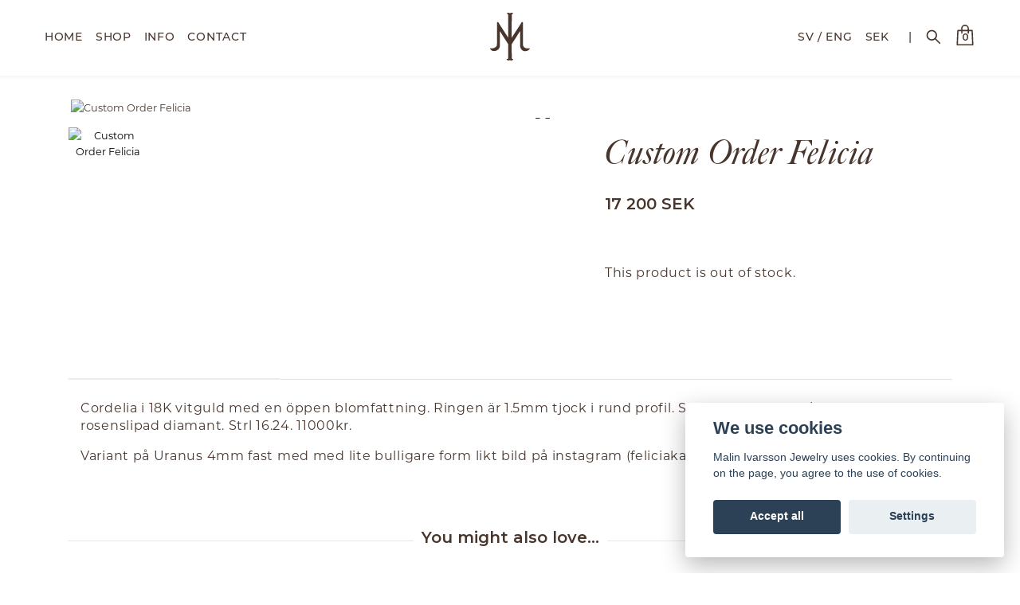

--- FILE ---
content_type: text/html; charset=utf-8
request_url: https://malinivarsson.se/all-products/products/96-custom-order-felicia
body_size: 13988
content:
<!DOCTYPE html>
<html class="no-javascript" lang="en">
<head>
<link rel="alternate" href="https://malinivarsson.se/all-products/products/96-custom-order-felicia" hreflang="en" />
<link rel="alternate" href="https://malinivarsson.se/sv/all-products/products/96-custom-order-felicia" hreflang="sv" />
<meta property="ix:host" content="cdn.quickbutik.com/images"><meta http-equiv="Content-Type" content="text/html; charset=utf-8">
<title>Custom Order Felicia - Malin Ivarsson Jewelry</title>
<meta name="author" content="Quickbutik">
<meta name="description" content="Cordelia i 18K vitguld med en öppen blomfattning. Ringen är 1.5mm tjock i rund profil. Stenen är en Milky/snowy 3mm rosenslipad diamant. Strl 16.24. 11000kr.Var">
<meta property="og:description" content="Cordelia i 18K vitguld med en öppen blomfattning. Ringen är 1.5mm tjock i rund profil. Stenen är en Milky/snowy 3mm rosenslipad diamant. Strl 16.24. 11000kr.Var">
<meta property="og:title" content="Custom Order Felicia - Malin Ivarsson Jewelry">
<meta property="og:url" content="https://malinivarsson.se/all-products/products/96-custom-order-felicia">
<meta property="og:site_name" content="Malin Ivarsson Jewelry">
<meta property="og:type" content="website">
<meta property="og:image" content="https://cdn.quickbutik.com/images/9161d/products/643970b4a542c.jpeg">
<meta property="twitter:card" content="summary">
<meta property="twitter:title" content="Malin Ivarsson Jewelry">
<meta property="twitter:description" content="Cordelia i 18K vitguld med en öppen blomfattning. Ringen är 1.5mm tjock i rund profil. Stenen är en Milky/snowy 3mm rosenslipad diamant. Strl 16.24. 11000kr.Var">
<meta property="twitter:image" content="https://cdn.quickbutik.com/images/9161d/products/643970b4a542c.jpeg">
<meta name="viewport" content="width=device-width, initial-scale=1, maximum-scale=1">
<script>document.documentElement.classList.remove('no-javascript');</script><!-- Boka Mera --><script type="text/javascript">
    window.BOKAMERA = {
    "configuration": {
        "bookMethods": [
            "contact-information",
            "login",
            "login-facebook"
        ],
        "bookLayout": "time-based",
        "timesLayout": "month",
        "listingLayout": "rows",
        "language": "sv",
        "topOffset": 0,
        "preventAutoscroll": false,
        "scrollAfterStep": 0,
        "company": "a5baa86e-aa84-4d7a-8159-139f5a6f14d1",
        "showNextAvailableTime": true,
        "hideServiceImage": false,
        "showEndTimeOnTimeslots": true,
        "darkTheme": false,
        "translations": [],
        "configuration": "showNextAvailableTime",
        "targetOrigin": "https://malinivarsson.se/",
    }
}
    </script><!-- Vendor Assets --><link rel="stylesheet" href="https://use.fontawesome.com/releases/v5.10.0/css/all.css">
<link href="https://storage.quickbutik.com/stores/9161d/templates/nova-61/css/assets.min.css?86491" rel="stylesheet">
<!-- Theme Stylesheet --><link href="https://storage.quickbutik.com/stores/9161d/templates/nova-61/css/theme-main.css?86491" rel="stylesheet">
<link href="https://storage.quickbutik.com/stores/9161d/templates/nova-61/css/theme-sub.css?86491" rel="stylesheet">
<link href="https://storage.quickbutik.com/stores/9161d/templates/nova-61/css/custom.css?86491" rel="stylesheet">
<!-- Google Fonts --><link href="//fonts.googleapis.com/css?family=Montserrat:400,600%7C" rel="stylesheet" type="text/css"  media="all" /><!-- Adobe fonts --><link rel="stylesheet" href="https://use.typekit.net/zmf5ztu.css">
<!-- Favicon--><link rel="icon" type="image/png" href="https://cdn.quickbutik.com/images/9161d/templates/nova-61/assets/favicon.png?s=86491&auto=format">
<link rel="canonical" href="https://malinivarsson.se/all-products/products/96-custom-order-felicia">
<!-- Tweaks for older IEs--><!--[if lt IE 9]>
      <script src="https://oss.maxcdn.com/html5shiv/3.7.3/html5shiv.min.js"></script>
      <script src="https://oss.maxcdn.com/respond/1.4.2/respond.min.js"></script
    ><![endif]--><style>.hide { display: none; }</style>
<script type="text/javascript" defer>document.addEventListener('DOMContentLoaded', () => {
    document.body.setAttribute('data-qb-page', 'product');
});</script><script src="/assets/shopassets/cookieconsent/cookieconsent.js?v=230"></script>
<style>
    html.force--consent,
    html.force--consent body{
        height: auto!important;
        width: 100vw!important;
    }
</style>

    <script type="text/javascript">
    var qb_cookieconsent = initCookieConsent();
    var qb_cookieconsent_blocks = [{"title":"We use cookies","description":"Malin Ivarsson Jewelry uses cookies. By continuing on the page, you agree to the use of cookies."},{"title":"Necessary cookies *","description":"These cookies are necessary for the store to function properly and cannot be turned off. They are used in order for functionality such as the shopping cart and creating an account to work properly.","toggle":{"value":"basic","enabled":true,"readonly":true}}];
</script>
</head>
<body>
 
    <header class="header">
<!-- Section: Top Bar-->
<div class="top-bar py-1 d-none text-sm">
  <div class="container">
    <div class="row align-items-center">
      <div class="col-12 col-lg-auto">

        <ul class="row mb-0 justify-content-center justify-content-lg-start list-unstyled">

          <!-- Component: Language Dropdown-->
          <li class="list-inline-item col-auto m-0 p-0">
            <div class="dropdown px-3">
              <a id="langsDropdown" href="#" data-toggle="dropdown" data-display="static" aria-haspopup="true"
                aria-expanded="false" class="dropdown-toggle topbar-link">
                <img class="svg-icon navbar-icon w-auto" src="/assets/shopassets/flags/24/en.png" alt="English" />
              </a>

              <div aria-labelledby="langsDropdown" class="dropdown-menu dropdown-menu-left">
                <a href="https://malinivarsson.se/all-products/products/96-custom-order-felicia" class="dropdown-item">
                  <img class="svg-icon navbar-icon w-auto" src="/assets/shopassets/flags/24/en.png"
                    alt="en Flag" />
                  English
                </a>
                <a href="https://malinivarsson.se/sv/all-products/products/96-custom-order-felicia" class="dropdown-item">
                  <img class="svg-icon navbar-icon w-auto" src="/assets/shopassets/flags/24/sv.png"
                    alt="sv Flag" />
                  Svenska
                </a>
              </div>

            </div>
          </li>

          <!-- Component: Tax Dropdown-->


          <!-- Currency Dropdown-->
          <li class="list-inline-item col-auto">
            <div class="dropdown px-3 ml-0">
              <a id="currencyDropdown" href="#" data-toggle="dropdown" data-display="static" aria-haspopup="true"
                aria-expanded="false" class="dropdown-toggle topbar-link">
                SEK
              </a>
              <div class="dropdown-menu dropdown-menu-left">
                <a href="https://malinivarsson.se/all-products/products/96-custom-order-felicia?currency=DKK" class="dropdown-item">DKK</a>
                <a href="https://malinivarsson.se/all-products/products/96-custom-order-felicia?currency=EUR" class="dropdown-item">EUR</a>
                <a href="https://malinivarsson.se/all-products/products/96-custom-order-felicia?currency=GBP" class="dropdown-item">GBP</a>
                <a href="https://malinivarsson.se/all-products/products/96-custom-order-felicia?currency=NOK" class="dropdown-item">NOK</a>
                <a href="https://malinivarsson.se/all-products/products/96-custom-order-felicia?currency=USD" class="dropdown-item">USD</a>
                <a href="https://malinivarsson.se/all-products/products/96-custom-order-felicia?currency=SEK" class="dropdown-item">SEK</a>
              </div>
            </div>
          </li>

        </ul>

      </div>
      
      
      <!-- Component: Top information -->

    </div>
  </div>
</div>
<!-- /Section: Top Bar -->

<!-- Section: Header variant -->
<!-- Section: Main Header -->
<nav class="navbar-expand-lg py-0 fixed-top navbar-custom">
  <div class="container-fluid">
    <div class="row">
      <div class="navbar col-12 justify-content-between py-0 px-md-5">
        <div class="list-inline-item order-0 d-lg-none col p-0">
          <a href="#" data-toggle="modal" data-target="#sidebarLeft" class="text-white">
            <svg class="svg-icon header_textcolor mainmenu-icon">
              <use xlink:href="#menu-hamburger-1"></use>
            </svg>
          </a>
        </div>
        <ul class="order-2 col-lg-5 col-md-4 mainmenu_font_size navbar-nav d-none d-lg-flex py-2 flex-wrap justify-content-left px-0 lh-1-5">
         <li class="nav-item">
             <a data-path="/" class="nav-link">HOME</a>
         </li>
          <li class="nav-item dropdown" id="shop">
            <a data-path="/all-products" class="nav-link">SHOP</a>
              <div class="mega-dropdown">
                  <div class="row mega-dropdown-inner">
                    <div class="col-2 shop-subcat pt-3 pr-0">
                        <div class="d-flex flex-column" style="margin-bottom: 2.5rem;">
                            <h6>RINGS</h6>
                            <a data-path="/rings">All</a>
                            <a data-path="/rings/plain-rings">Plain Rings</a>
                            <a data-path="/rings/gemstone-rings">Gemstone Rings</a>
                            <a data-path="/all-products/for-him">For Him</a>
                        </div>
                        <div class="d-flex flex-column" style="margin-bottom: 2.5rem;">
                            <h6>JEWELRY</h6>
                            <a data-path="/all-products">All</a>
                            <a data-path="/rings">Rings</a>
                            <a data-path="/all-products/earrings">Earrings</a>
                            <a data-path="/all-products/necklaces">Necklaces</a>
                            <a data-path="/all-products/bracelets">Bracelets</a>
                        </div>
                        <div class="d-flex flex-column" style="margin-bottom: 2.5rem;">
                            <h6>COLLECTIONS</h6>
                            <a data-path="/all-products/gift-guide">Gift guide</a>
                            <a data-path="/all-products/nordic-treasures">Nordic treasures</a>
                        </div>
                    </div>
                    <div class="col-3 shop-subcat pt-3">
                        <div class="d-flex flex-column subcat-group" style="margin-bottom: 2.5rem;">
                            <h6>TRY AT HOME</h6>
                            <a data-path="/try-at-home-kits/ring-sizer">Ring sizer</a>
                            <a data-path="/try-at-home-kits/try-at-home-kit">Ring kit</a>
                            <a data-path="/try-at-home-kits/rent-a-proposal-ring">Proposal ring</a>
                        </div>
                        <div class="d-flex flex-column subcat-group" style="margin-bottom: 2.5rem;">
                            <h6>STORAGE</h6>
                            <a data-path="/all-products/jewelry-storage">All</a> 
                            <a data-path="/all-products/jewelry-storage">Ceramics</a> 
                            <a data-path="/all-products/jewelry-storage/the-jewelry-box">Jewelry Box</a>
                        </div>
                        <div class="d-flex flex-column subcat-group" style="margin-bottom: 2.5rem;">
                            <h6>JEWELRY CARE</h6>
                            <a data-path="/all-products/gift-guide/jewelry-care-kit">Our care kit</a> 
                        </div>
                    </div>
                    <div class="col-7 mt-5 d-flex justify-content-end" style="padding-right: 8px; height: fit-content;">
                        <div class="dropdown-images">
                            <img 
                                src="https://s3.eu-west-1.amazonaws.com/storage.quickbutik.com/stores/9161d/files/nav-image-shop-jewelry.jpg" 
                                alt="Jewelry"
                                class="dropdown-img"
                            >
                            <div class="dropdown-overlay"></div>
                            <a data-path="/all-products" class="cta-btn-white dropdown-cta">explore jewelry</a>
                        </div>
                    </div>
                </div>
            </div>
          </li>
          <li class="nav-item dropdown" id="info">
            <a data-path="/info" class="nav-link">INFO</a>
              <div class="mega-dropdown">
                  <div class="row mega-dropdown-inner">
                    <div class="col-2 shop-subcat pt-3">
                        <div class="d-flex flex-column" style="margin-bottom: 2.5rem;">
                            <h6>THE BRAND</h6>
                            <a data-path="/info/about-malin">About Malin</a>
                            <a data-path="/info/sustainability">Sustainability</a>
                        </div>
                        <div class="d-flex flex-column" style="margin-bottom: 2.5rem;">
                            <h6>LEARN & EXPLORE</h6>
                            <a data-path="/info/ring-guide">Ring styles</a>
                            <a data-path="/info/metals">Metals</a>
                            <a data-path="/info/gemstones">Gemstones</a>
                        </div>
                        <div class="d-flex flex-column" style="margin-bottom: 2.5rem;">
                            <h6>CUSTOM ORDER</h6>
                            <a data-path="/info/custom-order">The process</a>
                        </div>
                    </div>
                    <div class="col-3 shop-subcat pt-3">
                        <div class="d-flex flex-column subcat-group" style="margin-bottom: 2.5rem;">
                            <h6>GUIDANCE</h6>
                            <a data-path="/info/proposal-guide">Engagement guide</a>
                            <a data-path="/info/jewelry-care">Jewelry care</a>
                        </div>
                    </div>
                    <div class="col-7 mt-5 d-flex justify-content-end" style="padding-right: 8px; height: fit-content;">
                        <div class="dropdown-images">
                            <img 
                                src="https://s3.eu-west-1.amazonaws.com/storage.quickbutik.com/stores/9161d/files/nav-image-info-rings.jpg" 
                                alt="rings"
                                class="dropdown-img"
                            >
                            <div class="dropdown-overlay"></div>
                            <a data-path="/info/custom-order" class="cta-btn-white dropdown-cta">custom jewelry</a>
                        </div>
                    </div>
            </div>
          </li>
          <li class="nav-item">
             <a data-path="/contact" class="nav-link">CONTACT</a>
          </li>
        </ul>
      </li>
    </ul>
        <div class="col order-1 order-lg-2 text-center">
          <a href="https://malinivarsson.se" title="Malin Ivarsson Jewelry" class="navbar-brand text-center text-md-left py-3 px-0">
              <svg xmlns="http://www.w3.org/2000/svg" data-name="Layer 1" aria-hidden="true" fill="currentColor" viewBox="0 0 1586.25 1873.93" class="img-logo svg-logo"><path d="M669.1 1841.52c-11.58-19.71-11.79-39.93-1.5-33.55 26.4 16.37 55.72-4 52.25-24.26-1.34-7.87 3.81-133.7 3.84-279.97l.08-265.95-31.46-50.49c-17.29-27.78-37.53-59.59-44.98-70.69-49.14-73.3-135.71-206.8-174.65-269.33-30.54-49.05-81.5-126.16-85.65-126.16-2.81 0 1.42 144.61.42 302.43 0 0 .3 262.35.23 285.89-.03 23.53-14.56 71.43-36.09 99.3-30.9 40.02-76.06 72.83-124.82 86.18-50.26 13.75-109.42 12.51-155.96-10.94-32.42-16.33-70.28-67.15-70.79-82.79-.72-22.52 19.03-1.56 42.38-1.1 13.7.27 62.93.14 92.11-9.97 45.54-15.79 104.24-47.27 122.58-76.74 18.12-29.12 13.84-58.21 16.83-89.05 2.99-30.84 1.75-442.42 1.75-442.42-1.17-379.41-1.39-414.31-1.39-414.31l49.66-.74c19.53 32.68 78.52 129.08 192.59 301.35l207.41 313.23-.23-447.71c-.17-303.9-2.38-453.88-6.94-466.92-7.18-20.62-21.64-31.37-42.21-31.37-18.81 0-15.65-10.83 7.35-25.18 22.42-13.99 55.34-13.69 89.96.83 17.03 7.13 23.32 7.13 40.33 0 34.63-14.51 67.56-14.82 89.97-.83 23 14.34 26.16 25.18 7.35 25.18-20.57 0-35.03 10.74-42.21 31.37-4.55 13.04-6.79 163.01-6.94 466.92l-.23 447.71 207.4-313.23c113.51-171.42 179.39-277.4 192.95-301.21l45.81.59s1.04 48.2 2.09 414.31c0 0 1.59 428.91 1.74 442.42.17 13.52-1.21 49.04 11.66 86.39 11.45 33.23 53.38 59.95 89.13 75.24 38.45 16.46 105.68 14.09 124.76 13.49 22.66-.7 50.57-11.96 50.57 1.73 0 15.64-43.12 60.31-71.97 76.54-53.53 30.12-125.93 37.38-184.89 18.38-43.66-14.07-78.5-52.39-103.22-91.05-17.42-27.23-26.84-60.62-27.78-92.92-1.02-34.67-1.02-16.26.03-69.38 1.07-53.13-1.85-219.21-1.85-219.21-1.01-157.82 2.49-301.7-.32-301.7-4.14 0-54.36 76.38-84.9 125.43-38.94 62.53-125.51 196.03-174.65 269.33-7.46 11.1-27.69 42.91-44.99 70.69l-31.46 50.49.08 265.95c.03 146.27 3.74 271.98 3.84 279.97.35 29.7 38.04 41.87 50.03 26.47 10.5-13.45 6.15 13.11 4.4 19.56-4.05 14.92-17.64 27.46-31.7 33.9-23.34 10.69-52.94 15.09-76.96 3.12-11.38-5.67-17.61-6.32-38.11-1.42-31.47 7.52-56.64 12.16-75.36 1.33-7.38-4.27-18.09-9.28-27.42-25.15h.05Z" style="fill: white;"/></svg>
          </a>
        </div>
        
        <ul class="list-inline order-2 order-lg-3 mb-0 text-right col col-lg-5 p-0 d-flex align-items-center justify-content-end">
        <!-- Component: Language Dropdown-->
        <li class="list-inline-item col-auto d-none d-lg-block d-xl-block m-0 p-0">
            <div class="dropdown px-0 ml-0">
              <a id="langsDropdown" href="#" data-toggle="dropdown" data-display="static" aria-haspopup="true"
                aria-expanded="false" class="topbar-link nav-link replace-lang-title">
                English
              </a>
              <div aria-labelledby="langsDropdown" class="dropdown-menu lang-drop-down">
                <hr>
                <a href="https://malinivarsson.se/all-products/products/96-custom-order-felicia" class="dropdown-item nav-link">
                  English
                </a>
<hr>
                <a href="https://malinivarsson.se/sv/all-products/products/96-custom-order-felicia" class="dropdown-item nav-link">
                  Svenska
                </a>
              </div>
            </div>
          </li>
        <!-- Component: Language Dropdown End -->
        <!-- Currency Dropdown-->
          <li class="list-inline-item d-none d-lg-block d-xl-block">
            <div class="dropdown">
              <a id="currencyDropdown" href="#" data-toggle="dropdown" data-display="static" aria-haspopup="true"
                aria-expanded="false" class="topbar-link nav-link">
                SEK
              </a>
              <div class="dropdown-menu cur-drop-down">
                <hr>
                <a href="https://malinivarsson.se/all-products/products/96-custom-order-felicia?currency=DKK" class="dropdown-item nav-link">DKK</a>
                <hr>
                <a href="https://malinivarsson.se/all-products/products/96-custom-order-felicia?currency=EUR" class="dropdown-item nav-link">EUR</a>
                <hr>
                <a href="https://malinivarsson.se/all-products/products/96-custom-order-felicia?currency=GBP" class="dropdown-item nav-link">GBP</a>
                <hr>
                <a href="https://malinivarsson.se/all-products/products/96-custom-order-felicia?currency=NOK" class="dropdown-item nav-link">NOK</a>
                <hr>
                <a href="https://malinivarsson.se/all-products/products/96-custom-order-felicia?currency=USD" class="dropdown-item nav-link">USD</a>
                <hr>
                <a href="https://malinivarsson.se/all-products/products/96-custom-order-felicia?currency=SEK" class="dropdown-item nav-link">SEK</a>
              </div>
            </div>
          </li>
        <!-- End Currency Dropdown-->
          <span class="text-white nav-link d-none d-lg-block">|</span>
          <li class="d-none d-lg-block nav-link">
            <a href="javascript:void(0)" id="headertwo_searchicon" class="p-0 d-flex align-items-center color-text-base header-textcolor">
              <svg class="svg-icon text-white" style="height: 22px; width: 22px; stroke-width: 5;">
                <use xlink:href="#search-1"></use>
              </svg>
            </a>
          </li>
           <li class="nav-link cart-icon-mobile">
            <a href="#" data-toggle="modal" data-target="#sidebarCart"
              class="position-relative text-hover-primary align-items-center qs-cart-view" style="top: -1px;">
              <div class="text-center position-relative">
                  <div class="navbar-icon-badge icon-count-inside primary-bg basket-count-items text-white">0</div>
                  <svg class="svg-icon mainmenu-icon text-white">
                    <use xlink:href="#shopping-bag-1"></use>
                  </svg>
              
              <span class="d-none d-sm-inline text-white cart-count"></span>
            </div>
            </a>
          </li>
          
        </ul>
          
      </div>
        <form action="/shop/search" id="headertwo_searchinput" method="get"
          class="order-lg-1 my-lg-0 flex-grow-1 col-4 top-searchbar-variation3 mw-100 text-center mx-auto px-5 pb-4" style="display: none; background: white;">
          <div class="search-wrapper input-group">
            <input type="text" name="s" placeholder="Search" aria-label="Search"
              aria-describedby="button-search-desktop" class="form-control pl-3 border-0" />
            <div class="input-group-append ml-0">
              <button id="button-search-desktop" type="submit" class="btn py-0 btn-underlined border-0 color-text-base header-textcolor">
                Search
              </button>
            </div>
          </div>
        </form>
    </div>
    
  </div>
</nav>
<!-- /Section: Main Header -->
<!-- Section: Header variant -->

<!-- Section: Main Menu -->
<div id="sidebarLeft" tabindex="-1" role="dialog" aria-hidden="true" class="modal fade modal-left">
  <div role="document" class="modal-dialog">
    <div class="modal-content border-0">
      <div class="modal-header pb-0 pt-4 border-0 d-block">
      <div class="modal-logo"></div>
        <div class="row">
        <form action="/shop/search" method="get" class="col d-lg-flex w-100 my-lg-0 mb-2 pt-2">
          <div class="search-wrapper input-group">
            <input type="text" name="s" placeholder="Search" aria-label="Search"
              aria-describedby="button-search" class="form-control pl-3 border-0 mobile-search" />
            <div class="input-group-append ml-0">
              <button id="button-search" type="submit" class="btn py-0 btn-underlined border-0">
                <svg class="svg-icon navbar-icon">
                  <use xlink:href="#search-1"></use>
                </svg>
              </button>
            </div>
          </div>
        </form>
        <button type="button" data-dismiss="modal" aria-label="Close" class="close col-auto close-rotate p-0 m-0">
          <svg class="svg-icon w-3rem h-3rem svg-icon-light align-middle">
            <use xlink:href="#close-1"></use>
          </svg>
        </button>
        </div>
      </div>
      <div class="modal-body pt-1">
        <div class="px-2 pb-5">
          <ul class="nav flex-column mb-5 mobile-nav-item">
            <li class="nav-item ">
              <a href="/" title="HOME" class="nav-link mobile-nav-link pl-0">HOME</a>
            </li>



            <li class="nav-item dropdown">

              <a href="/all-products" data-toggle="collapse" data-target="#cat22" aria-haspopup="true"
                aria-expanded="false"
                class="nav-link mobile-nav-link pl-0 mobile-dropdown-toggle dropdown-toggle">SHOP</a>

              <div id="cat22" class="collapse">
                <ul class="nav flex-column ml-3">
                  <li class="nav-item">
                    <a href="/all-products" class="nav-link mobile-nav-link pl-0  mobile-nav-dropdown-item">ALL PRODUCTS</a>
                  </li>

                  <li class="nav-item">
                    <a href="/all-products/gift-guide" class="nav-link mobile-nav-link pl-0  mobile-nav-dropdown-item">GIFT GUIDE</a>
                  </li>

                  <li class="nav-item">
                    <a href="/try-at-home-kits" class="nav-link mobile-nav-link pl-0  mobile-nav-dropdown-item">TRY AT HOME</a>
                  </li>

                  <li class="nav-item">
                    <a href="/rings" class="nav-link mobile-nav-link pl-0  mobile-nav-dropdown-item">ALL RINGS</a>
                  </li>

                  <li class="nav-item">
                    <a href="/rings/gemstone-rings" class="nav-link mobile-nav-link pl-0  mobile-nav-dropdown-item">GEMSTONE RINGS</a>
                  </li>

                  <li class="nav-item">
                    <a href="/rings/plain-rings" class="nav-link mobile-nav-link pl-0  mobile-nav-dropdown-item">PLAIN RINGS</a>
                  </li>

                  <li class="nav-item">
                    <a href="/all-products/earrings" class="nav-link mobile-nav-link pl-0  mobile-nav-dropdown-item">EARRINGS</a>
                  </li>

                  <li class="nav-item">
                    <a href="/all-products/necklaces" class="nav-link mobile-nav-link pl-0  mobile-nav-dropdown-item">NECKLACES</a>
                  </li>

                  <li class="nav-item">
                    <a href="/all-products/bracelets" class="nav-link mobile-nav-link pl-0  mobile-nav-dropdown-item">BRACELETS</a>
                  </li>

                  <li class="nav-item">
                    <a href="/all-products/jewelry-storage" class="nav-link mobile-nav-link pl-0  mobile-nav-dropdown-item">JEWELRY STORAGE</a>
                  </li>

                  <li class="nav-item">
                    <a href="/all-products/nordic-treasures" class="nav-link mobile-nav-link pl-0  mobile-nav-dropdown-item">NORDIC TREASURES</a>
                  </li>

                  <li class="nav-item">
                    <a href="/all-products/for-him" class="nav-link mobile-nav-link pl-0  mobile-nav-dropdown-item">For Him</a>
                  </li>


                </ul>
              </div>
            </li>



            <li class="nav-item dropdown">

              <a href="/sidor/info" data-toggle="collapse" data-target="#cat65" aria-haspopup="true"
                aria-expanded="false"
                class="nav-link mobile-nav-link pl-0 mobile-dropdown-toggle dropdown-toggle">INFO</a>

              <div id="cat65" class="collapse">
                <ul class="nav flex-column ml-3">
                  <li class="nav-item">
                    <a href="/sidor/info" class="nav-link mobile-nav-link pl-0  mobile-nav-dropdown-item">INFO</a>
                  </li>

                  <li class="nav-item">
                    <a href="/sidor/about-malin" class="nav-link mobile-nav-link pl-0  mobile-nav-dropdown-item">ABOUT MALIN</a>
                  </li>

                  <li class="nav-item">
                    <a href="/sidor/proposal-guide" class="nav-link mobile-nav-link pl-0  mobile-nav-dropdown-item">PROPOSAL GUIDE</a>
                  </li>

                  <li class="nav-item">
                    <a href="/sidor/choose-the-right-gemstone" class="nav-link mobile-nav-link pl-0  mobile-nav-dropdown-item">GEMSTONES</a>
                  </li>

                  <li class="nav-item">
                    <a href="/sidor/choose-the-right-ring" class="nav-link mobile-nav-link pl-0  mobile-nav-dropdown-item">RING MODELS</a>
                  </li>

                  <li class="nav-item">
                    <a href="/sidor/choose-the-right-metal" class="nav-link mobile-nav-link pl-0  mobile-nav-dropdown-item">METALS</a>
                  </li>

                  <li class="nav-item">
                    <a href="/sidor/jewelry-care" class="nav-link mobile-nav-link pl-0  mobile-nav-dropdown-item">JEWELRY CARE</a>
                  </li>

                  <li class="nav-item">
                    <a href="/sidor/custom-order" class="nav-link mobile-nav-link pl-0  mobile-nav-dropdown-item">CUSTOM ORDER</a>
                  </li>

                  <li class="nav-item">
                    <a href="/sidor/sustainability" class="nav-link mobile-nav-link pl-0  mobile-nav-dropdown-item">SUSTAINABILITY</a>
                  </li>

                  <li class="nav-item">
                    <a href="/sidor/terms-conditions" class="nav-link mobile-nav-link pl-0  mobile-nav-dropdown-item">TERMS &amp; CONDITIONS</a>
                  </li>


                </ul>
              </div>
            </li>


            <li class="nav-item ">
              <a href="/contact" title="CONTACT" class="nav-link mobile-nav-link pl-0">CONTACT</a>
            </li>


            <!-- CURRENCY & LANGUAGES -->
            <!-- Component: Language Dropdown-->
            <li class="nav-item dropdown">
                <div class="dropdown">
                    <a id="langsDropdown" href="#" data-toggle="dropdown" data-display="static" aria-haspopup="true"
                aria-expanded="false" class="nav-link mobile-nav-link pl-0 mobile-dropdown-toggle dropdown-toggle collapsed" style="text-transform: uppercase;">
                        
                        <span>SWE / ENG</span>
                        
                    </a>
                    <div class="dropdown-menu s-nav-dropdown-menu">
                        <a href="https://malinivarsson.se/all-products/products/96-custom-order-felicia" class="dropdown-item" style="text-transform: lowercase; padding-top: 15px; padding-bottom: 15px;">English</a>
                        <div class="dropdown-divider ml-3 my-0"></div>
                        <a href="https://malinivarsson.se/sv/all-products/products/96-custom-order-felicia" class="dropdown-item" style="text-transform: lowercase; padding-top: 15px; padding-bottom: 15px;">Svenska</a>
                        <div class="dropdown-divider ml-3 my-0"></div>
                    </div>
                </div>  
            </li>
            <!-- Component: End Language Dropdown-->
            <!-- Currency Dropdown-->
            <li class="nav-item dropdown">
                <div class="dropdown">
                    <a id="currencyDropdown" href="#" data-toggle="dropdown" data-display="static" aria-haspopup="true"
                aria-expanded="false" class="nav-link mobile-nav-link pl-0 mobile-dropdown-toggle dropdown-toggle collapsed" style="text-transform: uppercase;">
                        SEK
                    </a>
                    <div class="dropdown-menu s-nav-dropdown-menu">
                        <a href="https://malinivarsson.se/all-products/products/96-custom-order-felicia?currency=DKK" class="dropdown-item " style="text-transform: lowercase; padding-top: 15px; padding-bottom: 15px;">DKK</a>
                        <div class="dropdown-divider ml-3 my-0"></div>
                        <a href="https://malinivarsson.se/all-products/products/96-custom-order-felicia?currency=EUR" class="dropdown-item " style="text-transform: lowercase; padding-top: 15px; padding-bottom: 15px;">EUR</a>
                        <div class="dropdown-divider ml-3 my-0"></div>
                        <a href="https://malinivarsson.se/all-products/products/96-custom-order-felicia?currency=GBP" class="dropdown-item " style="text-transform: lowercase; padding-top: 15px; padding-bottom: 15px;">GBP</a>
                        <div class="dropdown-divider ml-3 my-0"></div>
                        <a href="https://malinivarsson.se/all-products/products/96-custom-order-felicia?currency=NOK" class="dropdown-item " style="text-transform: lowercase; padding-top: 15px; padding-bottom: 15px;">NOK</a>
                        <div class="dropdown-divider ml-3 my-0"></div>
                        <a href="https://malinivarsson.se/all-products/products/96-custom-order-felicia?currency=USD" class="dropdown-item " style="text-transform: lowercase; padding-top: 15px; padding-bottom: 15px;">USD</a>
                        <div class="dropdown-divider ml-3 my-0"></div>
                        <a href="https://malinivarsson.se/all-products/products/96-custom-order-felicia?currency=SEK" class="dropdown-item " style="text-transform: lowercase; padding-top: 15px; padding-bottom: 15px;">SEK</a>
                        <div class="dropdown-divider ml-3 my-0"></div>
                    </div>
                </div>  
            </li>
            <div class="dropdown-divider p-0 m-0 d-none"></div>
            <!-- End Currency Dropdown-->


          </ul>
        </div>
      </div>
    </div>
  </div>
</div>
<!-- /Section: Main Menu -->
</header><!-- Sidebar Cart Modal-->
<div id="sidebarCart" tabindex="-1" role="dialog" class="modal fade modal-right cart-sidebar">
  <div role="document" class="modal-dialog">
    <div class="modal-content sidebar-cart-content">
      <div class="modal-header pb-0 border-0">
        <h2 class="ml-3 pt-2 color-text-base m-0">Cart</h2>
        <button type="button" data-dismiss="modal" aria-label="Close"
          class="close modal-close close-rotate">
          <svg class="svg-icon w-3rem h-3rem svg-icon-light align-middle">
            <use xlink:href="#close-1"></use>
          </svg>
        </button>
      </div>
      <div class="modal-body sidebar-cart-body">
        <!-- Empty cart snippet-->
        <!-- In case of empty cart - display this snippet + remove .d-none-->
        <div class="qs-cart-empty  text-center mb-5">
          <svg class="svg-icon w-3rem h-3rem svg-icon-light mb-4 opacity-7">
            <use xlink:href="#retail-bag-1"></use>
          </svg>
          <p>Your cart is empty, but doesn't have to be..</p>
        </div>

        <!-- Empty cart snippet end-->
        <div class="sidebar-cart-product-wrapper qs-cart-update">

          <div id="cartitem-clone" class="navbar-cart-product clone hide">
            <input type="hidden" class="navbar-cart-product-id" value="" />
            <div class="d-flex">
              <a class="navbar-cart-product-url pr-3" href="#">
                <img src="#" alt="" class="navbar-cart-product-image img-fluid"/>
              </a>
              <div class="flex-grow-1 pr-lg-2 d-flex align-items-start flex-column" style="min-height: 135px;">
                <a href="#" class="navbar-cart-product-link color-text-base link-animated" style="font-size: 16px; line-height: 24px; font-weight: 600;"></a>   
                <strong class="navbar-cart-product-price product-price d-block text-sm" style=" font-weight: 400; font-size: 14px;"></strong>
                <div class="d-flex align-self-end max-w-100px mt-auto">
                  <div class="btn btn-items btn-items-decrease text-center" style="color: #48352c; font-weight: 100;">-</div>
                  <input type="text" value="1" class="s-cart-qty navbar-cart-product-qty form-control text-center input-items" style="font-size: 14px!important; margin-top: 5px; width: 45px;"/>
                  <div class="btn btn-items btn-items-increase text-center" style="font-size: 20px; margin-top: 5px; margin-left:1px; color: #48352c; font-weight: 100;">+</div>
                </div>
              </div>
              <button class="qs-cart-delete btn align-self-end p-1" data-pid="">
                <svg class="svg-icon sidebar-cart-icon color-text-base opacity-7">
                  <use xlink:href="#bin-1"></use>
                </svg>
              </button>
            </div>
          </div>
          

        </div>
      </div>
      <div class="modal-footer sidebar-cart-footer shadow color-text-base px-4 px-md-5">
        <div class="w-100">
          <h5 class="mb-3 px-1 mb-lg-4" style="font-family: 'montserrat', sans; font-weight: 700; letter-spacing: 0px;">
            Total: 
            <span
              class="float-right navbar-cart-totals">0.00 SEK</span>
        </h5>   
        <a href="/cart/index" title="Checkout" class="w-100">
            <button style="border-radius: 20px!important;" class="btn-height-large navbar-checkout-btn border-50 mb-2 mb-lg-4 btn btn-dark btn-block disabled">Checkout</button>
        </a>
        <a href="#" data-dismiss="modal" class="btn btn-block color-text-base">Continue Shopping</a>

        </div>
      </div>
    </div>
  </div>
</div><!-- Main Product Detail Content -->
<article id="product" class="container py-0 py-lg-4" style="margin-top: 95px;" itemscope itemtype="http://schema.org/Product">
    <div class="row">
      <div class="col-lg-7 order-1">
        <div class="detail-carousel">
          <div id="detailSlider" class="swiper-container detail-slider photoswipe-gallery">
            <!-- Additional required wrapper-->
            <div class="swiper-wrapper">

              <!-- Slides-->
              <div class="p-1 swiper-slide qs-product-image1839" data-thumb="https://cdn.quickbutik.com/images/9161d/products/643970b4a542c.jpeg">
                <a href="https://cdn.quickbutik.com/images/9161d/products/643970b4a542c.jpeg"
                  data-caption="Custom Order Felicia"
                  data-toggle="photoswipe" data-width="1200" data-height="1200" class="btn btn-photoswipe">
                  <svg class="svg-icon svg-icon-heavy">
                    <use xlink:href="#expand-1"></use>
                  </svg></a>
                <div 
                  data-image="https://cdn.quickbutik.com/images/9161d/products/643970b4a542c.jpeg?auto=format">
                  <img src="https://cdn.quickbutik.com/images/9161d/products/643970b4a542c.jpeg?auto=format"
                    alt="Custom Order Felicia"
                    class="productpage-image img-fluid w-100" />
                </div>
              </div>
            </div>
          </div>

          <meta itemprop="image" content="https://cdn.quickbutik.com/images/9161d/products/643970b4a542c.jpeg">
        </div>
        <div data-swiper="#detailSlider" class="swiper-thumbs">
          <button class="swiper-thumb-item detail-thumb-item mb-3 active qs-product-image1839"
            data-thumb="https://cdn.quickbutik.com/images/9161d/products/643970b4a542c.jpeg">
            <img src="https://cdn.quickbutik.com/images/9161d/products/643970b4a542c.jpeg?auto=format"
              alt="Custom Order Felicia" class="img-fluid productpage-image" />
          </button>
        </div>
      </div>

      <div class="col-lg-5 pl-lg-4 pt-lg-4 order-2">
      <h2 pt-3"itemprop="name"">Custom Order Felicia</h2>

        <div class="d-flex flex-column flex-sm-row align-items-sm-center justify-content-sm-between mb-4">
          <ul class="list-inline mb-2 mb-sm-0">
            <li class="list-inline-item h5 mb-0 product-price qs-product-price w-100" style="font-family: 'Montserrat', sans-serif; font-weight: 600;">
             17 200 SEK</li>
          </ul>

          <div itemprop="offers" itemscope itemtype="http://schema.org/Offer">
            <meta itemprop="price" content="17200">

            <meta itemprop="itemCondition" content="http://schema.org/NewCondition">
            <meta itemprop="priceCurrency" content="SEK">
            <link itemprop="availability"
              href="http://schema.org/OutOfStock">
            <meta itemprop="url" content="https://malinivarsson.se/all-products/products/96-custom-order-felicia">
          </div>

          <meta itemprop="sku" content="1092">



        </div>

        <div class="product_description product-description-wrapper">


        </div>

        <div class="text-soldout">
          <p><br></p><p>This product is out of stock.</p>
        </div>




        

      </div>
    </div>
    
    <!-- Product Description & Reviews -->
    <section class="mt-lg-5">
      <div class="container-fluid px-0">
        <ul role="tablist" class="nav nav-tabs flex-sm-row">
          <li class="nav-item">
            <span
              data-toggle="tab" href="#description" role="tab"
              class="nav-link detail-nav-link " style="font-size: 1rem;">
              About the product
            </span>
          </li>
        </ul>
        <div class="tab-content py-4">
          <div id="description" role="tabpanel" class="tab-pane fade show active px-3">
            <div class="row">
              <div class="col" itemprop="description" content="Cordelia i 18K vitguld med en öppen blomfattning. Ringen är 1.5mm tjock i rund profil. Stenen är en Milky/snowy 3mm rosenslipad diamant. Strl 16.24. 11000kr.Var">
                <p>Cordelia i 18K vitguld med en öppen blomfattning. Ringen är 1.5mm tjock i rund profil. Stenen är en Milky/snowy 3mm rosenslipad diamant. Strl 16.24. 11000kr.</p><p>Variant på Uranus 4mm fast med med lite bulligare form likt bild på instagram (feliciakarp). 1.7mm hög. Strl 18.47. 6200kr.</p>
              </div>
            </div>
          </div>
          <div id="reviews" role="tabpanel" class="tab-pane fade">
            <div class="row mb-5">
              <div class="col">
                <div id="share"></div>
              </div>
            </div>
          </div>
        </div>
      </div>
    </section>
  </article>











<div class="container">
  <hr data-content="You might also love..." style="font-weight: bold; font-size: 20px;" class="mt-3 hr-text text-lg color-text-base" />
</div>

<div data-aos="fade-up" data-aos-delay="0">
  <section class="py-4 undefined">
    <div class="container">
      <div class="position-relative">
        <!-- Similar Items Slider-->
        <div class="swiper-container similar-slider">
          <div class="swiper-wrapper pb-5">
            
            <!-- similar item slide-->
            <div class="p-1 swiper-slide">
              <!-- product-->
              <div>
                <div class="product">
                  <div class="product-image mb-md-3" data-pid="75">
                    <a href="/all-products/products/uranus-6mm-gold-ring" title="&quot;Uranus&quot; 6mm gold ring">
                      <div class="product-swap-image product-swap-image-effect">
                        <img
                          src="https://cdn.quickbutik.com/images/9161d/products/641872012b585.jpeg?w=250&h=250&fit=crop&auto=format"
                          alt="&quot;Uranus&quot; 6mm gold ring"
                          class="img-fluid product-swap-image-front w-100 mw-100" />
                        <img
                          src="https://cdn.quickbutik.com/images/9161d/products/641872012b585.jpeg?w=250&h=250&fit=crop&auto=format"
                          alt="&quot;Uranus&quot; 6mm gold ring" class="img-fluid w-100 mw-100" />
                      </div>
                    </a>
                  </div>

                  <div class="position-relative">
                    <h2 class="text-base" style="letter-spacing: 0.7px; line-height: 22px;"><a class="color-text-base" href="/all-products/products/uranus-6mm-gold-ring">&quot;Uranus&quot; 6mm gold ring</a></h2>
                    <span class="product-price text-base">12 900 SEK</span>
                  </div>
                </div>
              </div>
              <!-- /product   -->
            </div>
            <!-- similar item slide-->
            <div class="p-1 swiper-slide">
              <!-- product-->
              <div>
                <div class="product">
                  <div class="product-image mb-md-3" data-pid="1408">
                    <a href="/all-products/earrings/night-sky-earrings-in-gold-with-diamond" title="&quot;Night Sky&quot; earrings in gold with diamond">
                      <div class="product-swap-image product-swap-image-effect">
                        <img
                          src="https://cdn.quickbutik.com/images/9161d/products/65cb605550655.jpeg?w=250&h=250&fit=crop&auto=format"
                          alt="&quot;Night Sky&quot; earrings in gold with diamond"
                          class="img-fluid product-swap-image-front w-100 mw-100" />
                        <img
                          src="https://cdn.quickbutik.com/images/9161d/products/65cb605556e84.jpeg?w=250&h=250&fit=crop&auto=format"
                          alt="&quot;Night Sky&quot; earrings in gold with diamond" class="img-fluid product-swap-image-back w-100 mw-100" />
                      </div>
                    </a>
                  </div>

                  <div class="position-relative">
                    <h2 class="text-base" style="letter-spacing: 0.7px; line-height: 22px;"><a class="color-text-base" href="/all-products/earrings/night-sky-earrings-in-gold-with-diamond">&quot;Night Sky&quot; earrings in gold with diamond</a></h2>
                    <span class="product-price text-base">4 900 SEK</span>
                  </div>
                </div>
              </div>
              <!-- /product   -->
            </div>
            <!-- similar item slide-->
            <div class="p-1 swiper-slide">
              <!-- product-->
              <div>
                <div class="product">
                  <div class="product-image mb-md-3" data-pid="2085">
                    <a href="/all-products/products/50-custom-order-mathilda" title="Custom Order Mathilda">
                      <div class="product-swap-image product-swap-image-effect">
                        <img
                          src="https://cdn.quickbutik.com/images/9161d/products/692d613c8b954.jpeg?w=250&h=250&fit=crop&auto=format"
                          alt="Custom Order Mathilda"
                          class="img-fluid product-swap-image-front w-100 mw-100" />
                        <img
                          src="https://cdn.quickbutik.com/images/9161d/products/692d613c8b954.jpeg?w=250&h=250&fit=crop&auto=format"
                          alt="Custom Order Mathilda" class="img-fluid w-100 mw-100" />
                      </div>
                    </a>
                  </div>

                  <div class="position-relative">
                    <h2 class="text-base" style="letter-spacing: 0.7px; line-height: 22px;"><a class="color-text-base" href="/all-products/products/50-custom-order-mathilda">Custom Order Mathilda</a></h2>
                    <span class="product-price text-base">3 700 SEK</span>
                  </div>
                </div>
              </div>
              <!-- /product   -->
            </div>
            <!-- similar item slide-->
            <div class="p-1 swiper-slide">
              <!-- product-->
              <div>
                <div class="product">
                  <div class="product-image mb-md-3" data-pid="2126">
                    <a href="/all-products/products/98-custom-order-erik" title="Custom Order Erik">
                      <div class="product-swap-image product-swap-image-effect">
                        <img
                          src="https://cdn.quickbutik.com/images/9161d/products/696608b018349.jpeg?w=250&h=250&fit=crop&auto=format"
                          alt="Custom Order Erik"
                          class="img-fluid product-swap-image-front w-100 mw-100" />
                        <img
                          src="https://cdn.quickbutik.com/images/9161d/products/696608b018349.jpeg?w=250&h=250&fit=crop&auto=format"
                          alt="Custom Order Erik" class="img-fluid w-100 mw-100" />
                      </div>
                    </a>
                  </div>

                  <div class="position-relative">
                    <h2 class="text-base" style="letter-spacing: 0.7px; line-height: 22px;"><a class="color-text-base" href="/all-products/products/98-custom-order-erik">Custom Order Erik</a></h2>
                    <span class="product-price text-base">30 200 SEK</span>
                  </div>
                </div>
              </div>
              <!-- /product   -->
            </div>
          </div>
          <div class="swiper-pagination"> </div>
        </div>
        <div class="swiper-outside-nav align-with-products">
          <div class="similarPrev swiper-button-prev"></div>
          <div class="similarNext swiper-button-next"></div>
        </div>
      </div>
    </div>
  </section>
</div>
<!-- Section: Footer-->
<footer class="pt-4 pb-2">
    
  <!-- Main block - menus, subscribe form-->
  <div class="container">
                  
    <div class="row py-4">
            
       
      <div class="col-12 col-lg">
        <a data-toggle="collapse" href="#footerMenu1" aria-expanded="false" aria-controls="footerMenu1"
          class="d-lg-none block-toggler my-3">Company
          <span class="block-toggler-icon"></span>
        </a>
        <!-- Footer collapsible menu-->
        <div id="footerMenu1" class="expand-lg collapse">
          <h6 class="letter-spacing-1 mb-4 d-none d-lg-block footer-title">
            Company
          </h6>
          <ul class="list-unstyled text-sm pt-2 pt-lg-0">
            <li><ul class="list-unstyled pt-2 pt-lg-0">     <li class="mb-2">         <a class="opacity-hover-7 link-animated footer-textcolor" href="/sidor/about-malin">About Malin</a>     </li>     <li class="mb-2">         <a class="opacity-hover-7 link-animated footer-textcolor" href="/sidor/sustainability">Sustainability</a>     </li>     <li class="mb-2">         <a class="opacity-hover-7 link-animated footer-textcolor" href="/sidor/custom-order">Custom Order</a>     </li> </ul></li>
          </ul>
        </div>
      </div>
             
      <div class="col-12 col-lg">
        <a data-toggle="collapse" href="#footerMenu2" aria-expanded="false" aria-controls="footerMenu2"
          class="d-lg-none block-toggler my-3">Help<span class="block-toggler-icon"></span>
        </a>
        <!-- Footer collapsible menu-->
        <div id="footerMenu2" class="expand-lg collapse">
          <h6 class="letter-spacing-1 mb-4 d-none d-lg-block footer-title">
            Help
          </h6>
          <ul class="list-unstyled text-sm pt-2 pt-lg-0">
            <li class="mb-2">
              <a class="opacity-hover-7 link-animated footer-textcolor"
                href="/sidor/terms-conditions">Terms &amp; Conditions</a>
            </li>
            <li class="mb-2">
              <a class="opacity-hover-7 link-animated footer-textcolor"
                href="/sidor/jewelry-care">Jewelry Care</a>
            </li>
            <li class="mb-2">
              <a class="opacity-hover-7 link-animated footer-textcolor"
                href="/contact">Contact</a>
            </li>
          </ul>
        </div>
      </div>
             
      <div class="col-12 col-lg">
        <a data-toggle="collapse" href="#footerMenu3" aria-expanded="false" aria-controls="footerMenu3"
          class="d-lg-none block-toggler my-3">Social Media<span
            class="block-toggler-icon"></span></a>
        <!-- Footer collapsible menu-->
        <div id="footerMenu3" class="expand-lg collapse">
          <h6 class="letter-spacing-1 mb-4 d-none d-lg-block footer-title">
            Social Media
          </h6>
          <ul class="list-unstyled text-sm pt-2 pt-lg-0">
            <li class="mb-2">
              <a href="https://facebook.com/malinivarssonjewelry/" target="_blank"
                class="opacity-hover-7 link-animated footer-textcolor"><i class="fab fa-facebook"></i> Facebook</a>
            </li>
             
            <li class="mb-2">
              <a href="https://instagram.com/malinivarssonjewelry" target="_blank"
                class="opacity-hover-7 link-animated footer-textcolor"><i class="fab fa-instagram"></i> Instagram</a>
            </li>
                          </ul>
        </div>
      </div>
             
    </div>
    <div class="row">
      <!-- Copyright section of the footer-->
      <div class="col-12 py-4">
        <div class="row align-items-center text-sm">
          <div class="d-lg-flex col-lg-auto order-2 order-lg-1">
            <p class="mb-lg-0 text-center text-lg-left mt-3 mt-lg-0">
              &copy; 2026 Malin Ivarsson Jewelry
                        </div>

                     
          <div class="col-lg-auto order-lg-2 ml-lg-auto order-1">
            <div class="text-center text-lg-right">
              <img class="icon-payment px-2 my-2 col" src="/assets/shopassets/paylogos/payment-visa-white.svg"
                alt="Payment with Visa" />
              <img class="icon-payment px-2 my-2 col"
                src="/assets/shopassets/paylogos/payment-mastercard-white.svg"
                alt="Payment with Mastercard in white color" />
              <img class="icon-payment px-2 my-2 col"
                src="/assets/shopassets/paylogos/payment-klarna-white.svg" alt="Payment with Klarna" />
            </div>
          </div>
           
        </div>
      </div>
    </div>
  </div>
</footer>
<!-- /Section: Footer --><div tabindex="-1" role="dialog" aria-hidden="true" class="pswp">
      <div class="pswp__bg"></div>
      <div class="pswp__scroll-wrap">
        <div class="pswp__container">
          <div class="pswp__item"></div>
          <div class="pswp__item"></div>
          <div class="pswp__item"></div>
        </div>
        <div class="pswp__ui pswp__ui--hidden">
          <div class="pswp__top-bar">
            <div class="pswp__counter"></div>
            <button title="Close (Esc)" class="pswp__button pswp__button--close"></button>
            <button title="Share" class="pswp__button pswp__button--share"></button>
            <button title="Toggle fullscreen" class="pswp__button pswp__button--fs"></button>
            <button title="Zoom in/out" class="pswp__button pswp__button--zoom"></button>
            <!-- element will get class pswp__preloader--active when preloader is running-->
            <div class="pswp__preloader">
              <div class="pswp__preloader__icn">
                <div class="pswp__preloader__cut">
                  <div class="pswp__preloader__donut"></div>
                </div>
              </div>
            </div>
          </div>
          <div class="pswp__share-modal pswp__share-modal--hidden pswp__single-tap">
            <div class="pswp__share-tooltip"></div>
          </div>
          <button title="Previous (arrow left)" class="pswp__button pswp__button--arrow--left"></button>
          <button title="Next (arrow right)" class="pswp__button pswp__button--arrow--right"></button>
          <div class="pswp__caption">
            <div class="pswp__caption__center text-center"></div>
          </div>
        </div>
      </div>
    </div>
    <!-- Vendor script files --><script src="https://storage.quickbutik.com/stores/9161d/templates/nova-61/js/assets.min.js?86491"></script><!-- Theme script --><script src="https://storage.quickbutik.com/stores/9161d/templates/nova-61/js/qs_functions.js?86491"></script><script src="https://storage.quickbutik.com/stores/9161d/templates/nova-61/js/theme.js?86491"></script>
<script type="text/javascript">var qs_store_url = "https://malinivarsson.se";</script>
<script type="text/javascript">var qs_store_apps_data = {"location":"\/all-products\/products\/96-custom-order-felicia","products":[],"product_id":"1092","category_id":null,"category_name":"All Products","fetch":"fetch","order":null,"search":null,"recentPurchaseId":null,"product":{"title":"Custom Order Felicia","price":"17 200 SEK","price_raw":"17200","before_price":"0 SEK","hasVariants":false,"weight":"0","stock":false,"url":"\/all-products\/products\/96-custom-order-felicia","preorder":false,"images":[{"url":"https:\/\/cdn.quickbutik.com\/images\/9161d\/products\/643970b4a542c.jpeg","position":"1","title":"643970b4a542c.jpeg","is_youtube_thumbnail":false}]}}; var qs_store_apps = [];</script>
<script>if (typeof qs_options !== "undefined") { qs_store_apps_data.variants = JSON.stringify(Array.isArray(qs_options) ? qs_options : []); }</script>
<script type="text/javascript">$.ajax({type:"POST",url:"https://malinivarsson.se/apps/fetch",async:!1,data:qs_store_apps_data, success:function(s){qs_store_apps=s}});</script>
<script type="text/javascript" src="/assets/qb_essentials.babel.js?v=20251006"></script><script>
    $('.mobile-search').click(function() {
      $('body').click(function(event) {
        var $target = $(event.target);
        
        if ($target.parents('.search-autocomplete-list').length == 0) {
          $('.search-autocomplete-list').hide();
        }
      });
    });
    
    $('#newsletter_form_startpage').submit(function(e){
        e.preventDefault();
        
        $.post('/shop/newsletter', $.param($(this).serializeArray()), function(data) {
            if(data.error) { 
                alert($('#newsletter_form_startpage').data('txt-error'));
            }else{
                alert($('#newsletter_form_startpage').data('txt-success'));
            }
        }, "json");
    });
    
    $('#newsletter_form').submit(function(e){
        e.preventDefault();
        
        $.post('/shop/newsletter', $.param($(this).serializeArray()), function(data) {
            if(data.error) { 
                alert($('#newsletter_form').data('txt-error'));
            }else{
                alert($('#newsletter_form').data('txt-success'));
            }
        }, "json");
    });
    </script><!-- Dynamisk navbar --><script>
        document.addEventListener("DOMContentLoaded", () => {
          const navbar = document.querySelector(".navbar-custom");
          const dropdowns = document.querySelectorAll(".dropdown");
          const shop = document.getElementById("shop");
          const info = document.getElementById("info");
          const searchIcon = document.getElementById("headertwo_searchicon");
          const searchForm = document.getElementById("headertwo_searchinput");
    
          const isHomepage = window.location.pathname === "/" || window.location.pathname === "/sv";
    
          function setTransparentNavbar() {
            navbar.classList.add("navbar-transparent", "navbar-links-white");
            navbar.classList.remove("navbar-white", "navbar-links-brown");
          }
    
          function setWhiteNavbar() {
            navbar.classList.remove("navbar-transparent", "navbar-links-white");
            navbar.classList.add("navbar-white", "navbar-links-brown");
          }
    
          function isAnyDropdownShown() {
            return Array.from(dropdowns).some(drop => drop.classList.contains("show"));
          }
    
          function isSearchVisible() {
            if (!searchForm) return false;
            return window.getComputedStyle(searchForm).display !== "none";
          }
    
          function evaluateNavbarState() {
            if (isAnyDropdownShown() || isSearchVisible() || window.scrollY > 10 || !isHomepage) {
              setWhiteNavbar();
            } else {
              setTransparentNavbar();
            }
          }
    
          // Observe dropdowns for show/hide
          const dropdownObserver = new MutationObserver(evaluateNavbarState);
          dropdowns.forEach(drop => {
            dropdownObserver.observe(drop, { attributes: true, attributeFilter: ["class"] });
          });
    
          // Hover logic for mega menu
          [shop, info].forEach(trigger => {
            trigger?.addEventListener("mouseenter", setWhiteNavbar);
            trigger?.addEventListener("mouseleave", evaluateNavbarState);
          });
    
          // Scroll
          window.addEventListener("scroll", evaluateNavbarState);
    
          // Observe search form visibility changes (style toggle)
          if (searchForm) {
            const searchObserver = new MutationObserver(evaluateNavbarState);
            searchObserver.observe(searchForm, { attributes: true, attributeFilter: ["style"] });
          }
    
          // Fallback: delayed check on search icon click
          searchIcon?.addEventListener("click", () => {
            setTimeout(evaluateNavbarState, 150);
          });
    
          // Initial check
          evaluateNavbarState();
        });
    </script><script>
      document.addEventListener("DOMContentLoaded", () => {
        const isSwedish = window.location.pathname.startsWith("/sv");
        const languagePrefix = isSwedish ? "/sv" : "";
    
        document.querySelectorAll("[data-path]").forEach(link => {
          const path = link.getAttribute("data-path");
          link.setAttribute("href", `${languagePrefix}${path}`);
        });
      });
    </script><script src="https://embed.bookmore.com/v2/embed.prod.js"></script><script type="text/javascript"> var recaptchaSiteKey="6Lc-2GcUAAAAAMXG8Lz5S_MpVshTUeESW6iJqK0_"; </script>
<!-- PRODUCTWATCHERS APP START -->
    <script type="text/javascript">
        var url = qs_store_url + "/apps/productwatchers/load?product_id=1092";
        var script = document.createElement('script');
        script.src = url;
        document.getElementsByTagName('head')[0].appendChild(script);
    </script>
<!-- PRODUCTWATCHERS APP END -->

<!-- PRODUCT PROPERTIES APP START -->
<script type="text/javascript">
$(document).ready(function(){
	var response = qs_store_apps.productproperties;

	if(response.has_properties > 0)
	{
		$.each(response.items, function(i, item){
			var selector = $('#CARTITEM' + item.id).find(response.css_identifier_cart);
			if(selector.find('.property_values').length > 0)
			{
				
			}else{
				selector.append('<span class="property_values"><br />' + item.property_values + '</span>');
			}
		});
	}
});
</script>
<!-- PRODUCT PROPERTIES APP END --><script>
  (function () {
    Promise.all([
      loadScript("/assets/shopassets/modal/modal.js"),
      loadStylesheet("/assets/shopassets/modal/modal.css"),

      loadScript("/assets/shopassets/language-modal/language-modal.js?v=2"),
    ]).then(function(){
      new LanguageModal(qs_store_apps).check();
    });

    function loadScript(src) {
      if (document.querySelector(`script[src="${src}"]`)) {
        return Promise.resolve();
      }

      return new Promise(function (resolve, reject) {
        const script = document.createElement("script");
        script.src = src;
        script.async = true;
        script.onload = resolve;
        script.onerror = reject;
        document.head.append(script);
      });
    }

    function loadStylesheet(href) {
      if (document.querySelector(`link[href="${href}"]`)) {
        return Promise.resolve();
      }

      return new Promise(function (resolve, reject) {
        const link = document.createElement("link");
        link.href = href;
        link.rel = "stylesheet";
        link.onload = resolve;
        link.onerror = reject;
        document.head.append(link);
      });
    }
  })();
</script>
<script>
    qb_cookieconsent.run({
        current_lang: 'en',
        autoclear_cookies: true,
        cookie_expiration: 90,
        autoload_css: true,
        theme_css: '/assets/shopassets/cookieconsent/cookieconsent.css?v=231',
        languages: {
            en: {
                consent_modal: {
                    title: "We use cookies",
                    description: 'Malin Ivarsson Jewelry uses cookies. By continuing on the page, you agree to the use of cookies.',
                    primary_btn: {
                        text: 'Accept all',
                        role: 'accept_all'
                    },
                    secondary_btn: {
                        text: 'Settings',
                        role: 'settings'
                    }
                },
                settings_modal: {
                    title: 'Cookie-settings',
                    save_settings_btn: "Save",
                    accept_all_btn: "Accept all",
                    cookie_table_headers: [
                        { col1: "Name" },
                        { col2: "Domain" },
                        { col3: "Expiration" },
                        { col4: "Description" }
                    ],
                    blocks: qb_cookieconsent_blocks
                }
            }
        },
        onAccept: function (cookie) {
            var event = new CustomEvent("QB_CookieConsentAccepted", {
                detail: {
                    cookie: cookie
                }
            });

            document.dispatchEvent(event);
        },
        onChange: function (cookie) {
            var event = new CustomEvent("QB_CookieConsentAccepted", {
                detail: {
                    cookie: cookie
                }
            });

            document.dispatchEvent(event);
        },
    });

</script>

    <script src="/assets/shopassets/misc/magicbean.js?v=1" data-shop-id="9161" data-url="https://magic-bean.services.quickbutik.com/v1/sow" data-site-section="1" data-key="be7cd2faff8c4a2e15ac16f35426e2a1" defer></script><script id="mcjs">if (typeof qb_cookieconsent == 'undefined' || qb_cookieconsent.allowedCategory('marketing')) { !function(c,h,i,m,p){m=c.createElement(h),p=c.getElementsByTagName(h)[0],m.async=1,m.src=i,p.parentNode.insertBefore(m,p)}(document,"script","https://chimpstatic.com/mcjs-connected/js/users/db094f5e827dd2a0f30ad5315/d31c6eededdfcc5a5ac874878.js"); } </script>
<script type="text/javascript">document.addEventListener("DOMContentLoaded", function() {
const viewProductEvent = new CustomEvent('view-product', {
                detail: {
                    id: '1092',
                    name: 'Custom Order Felicia',
                    currency: 'SEK',
                    price: '17200'
                }
            });
            document.dispatchEvent(viewProductEvent);
});</script><script defer src="https://static.cloudflareinsights.com/beacon.min.js/vcd15cbe7772f49c399c6a5babf22c1241717689176015" integrity="sha512-ZpsOmlRQV6y907TI0dKBHq9Md29nnaEIPlkf84rnaERnq6zvWvPUqr2ft8M1aS28oN72PdrCzSjY4U6VaAw1EQ==" data-cf-beacon='{"rayId":"9c153fa02b43a0ea","version":"2025.9.1","serverTiming":{"name":{"cfExtPri":true,"cfEdge":true,"cfOrigin":true,"cfL4":true,"cfSpeedBrain":true,"cfCacheStatus":true}},"token":"7a304e0c4e854d16bca3b20c50bbf8db","b":1}' crossorigin="anonymous"></script>
</body>
</html>


--- FILE ---
content_type: text/css
request_url: https://storage.quickbutik.com/stores/9161d/templates/nova-61/css/theme-sub.css?86491
body_size: 1804
content:
/*
/*
* ===================================================
*     BASE SETTINGS
* ===================================================
*/











h1,h2,h3,h4,h5,h6,.h1,.h3,.h4,.h5,.h6{
    font-family: 'Big Caslon', 'Book Antiqua', 'Palatino Linotype', Georgia, serif;
}

body {
    background-color: #ffffff;
	font-family: 'Montserrat', sans-serif;
	font-size: 0.8rem;
}

/*
* ===================================================
*     OTHER SETTINGS
* ===================================================
*/

.modal {
    width: 100vw;
}

.modal-content {
    background-color: #ffffff;
}

.text-base {
    font-size: 1rem;
}

.producttitle-font-size {
    font-size: 1.7rem;
}

.mainmenu_font_size {
    font-size: 1rem;
}

footer, .text-powered-by a, .text-powered-by a:hover {
    background-color: #48352c;
    color: #f5f1e9;
}

.block-toggler, .block-toggler:focus, .block-toggler:hover, .block-toggler[aria-expanded="true"] {
    color: #f5f1e9;
}

.block-toggler:hover .block-toggler-icon:before, .block-toggler[aria-expanded="true"] .block-toggler-icon:before, .block-toggler .block-toggler-icon:after, .block-toggler .block-toggler-icon:before, .block-toggler:hover .block-toggler-icon:after, .block-toggler[aria-expanded="true"] .block-toggler-icon:after {
    background-color: #f5f1e9;
}

.top-bar {
    background: #ffffff;
    color: #48352c;
}

.navbar-bg {
    background-color: 
}

.navbar-light .navbar-nav .show > .nav-link, .navbar-light .navbar-nav .nav-link:focus, .navbar-light .navbar-nav .active > .nav-link:focus, .navbar-light .navbar-nav .active > .nav-link, .navbar-light .navbar-nav .active > .nav-link:hover, .navbar-light .navbar-nav .nav-link, .navbar-light .navbar-nav .nav-link:hover {
    color: #48352c;
}

.navbar-checkout-btn, .product-btn-addcart {
    color: #ffffff;
    background: #48352c;
    transition: all 0.2s ease-in-out;
}

.navbar-checkout-btn:hover, .product-btn-addcart:hover {
    color: #ffffff;
    background: #48352c;
}

.detail-nav-link.nav-link.active {
    border-color: transparent transparent #48352c !important;
}

.footer-textcolor, .footer-textcolor:hover {
    color: #f5f1e9;
}

.footer-textcolor::after {
    background: #f5f1e9;
}

.img-logo {
    height: 60px;;
}

@media(max-width:992px) {
    .img-logo {
        max-height: 70px;
    }
}

.hr-text:after {
    background-color: #ffffff;
}

body, .fa-star-o:before, .form-label, .color-text-base:hover, .color-text-base:focus, .color-text-base, .btn-inverse, .btn-inverse:hover, .color-text-base:hover, .link-animated:after, .primary-bg, a, a:hover, .nav-link, .product-grid-header-show.active, .navbar-icon, .breadcrumb-item a, .product-before-price, .breadcrumb-item+.breadcrumb-item::before, .breadcrumb-item.active, .detail-nav-link.nav-link, .close, .table {
    color: #48352c;
}

.wishlist-btn.wishlist-add {
    color: #48352c !important;
}



.text-soldout, .product-price, .nav-link.active, .color-primary, .nav-link.active, .product-grid-header-show.active, a, .product-grid-header-show.active:hover {
    color: #48362c;
    font-family:'Montserrat', sans-serif;
}

.header-textcolor {
    color: #48352c;
}

.header-textcolor:hover {
    color: #48352c;
    opacity:1;
}

.header-bgcolor {
    background-color: #ffffff;
}

.icon-count {
    background: #48352c;
}

@media(min-width:768px) {
    .manual-product-height {
        height: px !important;
        width: auto !important;
    }
}

@media (min-width: 1200px) {
    .container {
        max-width: 1140px;
    }
}

.productsort, .productfilter, .start-bannerwithimg-img, .start-blog, .footer-newsletter, .bloglist, .start-uspsection, .productpage-image, .btn, .product-swap-image-front, .product-swap-image-back, .card, .startpage_newsletter_wrapper, .blog_post_image_img, .form-control, .navbar-cart-product-image, .search-wrapper {
    border-radius: 2px;
}

@media(max-width: 576px) {
    
    .s-cart-qty {
        min-width: auto !important;
        font-size: 1rem !important;
    }
    
    .sidebar-cart-body {
        padding: 0.5rem;
    }
    
    .navbar-cart-product {
        padding: 1.5rem 0rem;
    }
    
    .navbar-cart-product-image {
        max-width: 135px !important; 
        max-height: 135px !important;
    }
    
    .photo-banner-content {
        font-size: 2.5em !important;
    }
    
    .s-nav-dropdown-menu {
        position: inherit !important;
        top: 100% !important;
        font-size: 1rem !important;
    }
    
    .dropdown-menu {
        width: 100% !important; 
        left: 0;
        z-index: 1000;
        display: none;
        float: left;
        padding: 0 !important;
        margin: 0rem !important;
        color: #48362c;
        text-align: left;
        list-style: none;
        background-color: #ffffff;
        opacity: 100%; !important;
        border: none !important;
        border-radius: none !important;
        box-shadow: none !important;
    }
    
    .dropdown-toggle::after {
        margin-left: 0.6rem !important;
    }
    
    .productsort, .productfilter {
        width: 100%;
        margin-bottom: 0.5rem;
    }
    
    .producttitle-font-size {
        letter-spacing: 0.1rem; !important;
    }
    
    .header-headline {
        font-size: 2.5rem;
    }
    
    .photo-banner {
        height: 115px !important;
        font-size: 0.8rem;
        font-weight: 400;
    }
}

.detail-quantity {
    border-bottom-left-radius: 2px;
    border-top-left-radius: 2px;
}


/*
* ===================================================
*     EGNA 
* ===================================================
*/



.btn {
text-transform: uppercase;
font-weight: 700;
letter-spacing: 0.1em;

}

.btn.btn-selectpicker {
color: #f5f1e9;
color: #48362c;
}

.btn.btn-dark.border-50 {
    display: inline-block;
    font-weight: 700;
    color: #48362c;
    text-align: center;
    vertical-align: middle;
    cursor: pointer;
    background-color: transparent;
    border: 2px solid white;
    border-color: #48362c;
}



.btn-dark:not(:disabled):not(.disabled).active, .btn-dark:not(:disabled):not(.disabled):active, .show > .btn-dark.dropdown-toggle {
    color: #f5f1e9;
    background-color: transparent;
    border-color: #f5f1e9;

}

.btn-dark:hover {
    color: #f5f1e9;
    background-color: transparent;

}


.btn-dark {
    display: inline-block;
    font-weight: 700;
    color: #fff;
    border-color: #fff;
    text-align: center;
    vertical-align: middle;
    cursor: pointer;
    padding: 10px 30px;
    background-color: transparent;
    border: 2px solid white;
    border-color: #fff;
    font-size: .8rem;
    line-height: 1.2;
    
   
}

a {
    color: #48362c;
    text-decoration: none;
    background-color:transparent;
}

a:hover {
    color: #48362c;
    text-decoration:none;
}


.productsort, .productfilter, .start-bannerwithimg-img, .start-blog, .footer-newsletter, .bloglist, .start-uspsection, .productpage-image, .btn, .product-swap-image-front, .product-swap-image-back, .card, .startpage_newsletter_wrapper, .blog_post_image_img, .form-control, .navbar-cart-product-image, .search-wrapper {
    border-radius: 2px;
}


/*
/*
* ===================================================
*     PRODUKT SIDAN
* ===================================================
*/


.btn.btn-selectpicker:not(:disabled):not(.disabled):active, .btn.btn-selectpicker:not(:disabled):not(.disabled).active, .show > .btn.btn-selectpicker.dropdown-toggle {
color: #48362c;
}

.bootstrap-select > .dropdown-toggle.bs-placeholder, .bootstrap-select > .dropdown-toggle.bs-placeholder:hover, .bootstrap-select > .dropdown-toggle.bs-placeholder:focus, .bootstrap-select > .dropdown-toggle.bs-placeholder:active {
    color:#f5f1e9;
}

.btn.btn-selectpicker {
    color: #ffffff;
    border-color: #f5f1e9;
    color:#48362c;
}

.btn.btn-selectpicker:hover {
    color: #48362c;
    background-color: #f5f1e9;
    border-color:#f5f1e9
}

.btn.btn-selectpicker:focus, .btn.btn-selectpicker.focus {
    box-shadow:0 0 0 .2rem rgba(222, 226, 230, .5)
}

.btn.btn-selectpicker.disabled, .btn.btn-selectpicker:disabled {
    color: #48362c;
    background-color:transparent
}

.btn.btn-selectpicker:not(:disabled):not(.disabled):active, .btn.btn-selectpicker:not(:disabled):not(.disabled).active, .show > .btn.btn-selectpicker.dropdown-toggle {
    color: #48362c;
    background-color: #f5f1e9;
    border-color:#f5f1e9;
}

.btn.btn-selectpicker:not(:disabled):not(.disabled):active:focus, .btn.btn-selectpicker:not(:disabled):not(.disabled).active:focus, .show > .btn.btn-selectpicker.dropdown-toggle:focus {
    box-shadow:0 0 0 .2rem rgba(222, 226, 230, .5)
}

.btn.btn-selectpicker:hover {
    color: #48362c;
    background-color:#f5f1e9;
}

.btn.btn-selectpicker:focus, .btn.btn-selectpicker.focus {
    box-shadow:none !important
}

.btn.btn-form-control {
    color: #f5f1e9;
    border-color: #f5f1e9;
    color: #48362c;
    border: none;
    font-size: 1.3rem;
    text-transform: none;
    font-weight: 400;
    letter-spacing:normal
}

.btn.btn-form-control:hover {
    color: #48362c;
    background-color: #f5f1e9;
    border-color:#f5f1e9;
}

.btn.btn-form-control:focus, .btn.btn-form-control.focus {
    box-shadow:0 0 0 .2rem rgba(255, 255, 255, .5)
}

.btn.btn-form-control.disabled, .btn.btn-form-control:disabled {
    color: #f5f1e9;
    background-color:transparent
}

.btn.btn-form-control:not(:disabled):not(.disabled):active, .btn.btn-form-control:not(:disabled):not(.disabled).active, .show > .btn.btn-form-control.dropdown-toggle {
    color: #48362c;
    background-color: #f5f1e9;
    border-color:#f5f1e9;
}